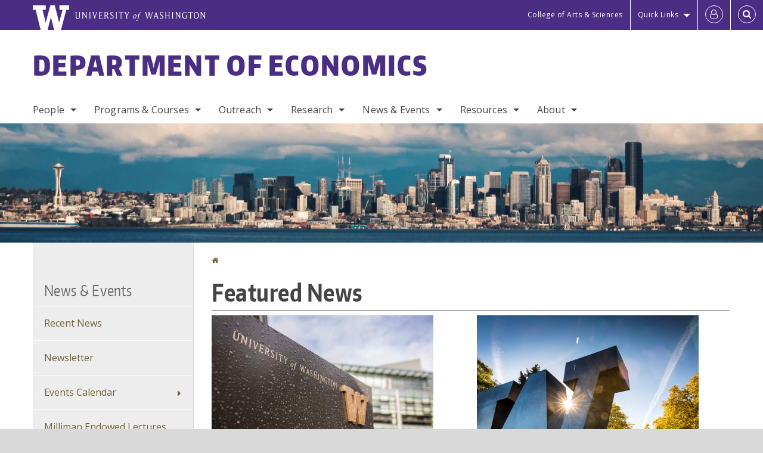

--- FILE ---
content_type: text/html; charset=UTF-8
request_url: https://econ.washington.edu/news
body_size: 51611
content:
<!DOCTYPE html>
<html lang="en" dir="ltr">
  <head>
    <meta charset="utf-8" />
<script async src="https://www.googletagmanager.com/gtag/js?id=UA-25223004-30"></script>
<script>window.dataLayer = window.dataLayer || [];function gtag(){dataLayer.push(arguments)};gtag("js", new Date());gtag("set", "developer_id.dMDhkMT", true);gtag("config", "UA-25223004-30", {"groups":"default","anonymize_ip":true,"page_placeholder":"PLACEHOLDER_page_path","allow_ad_personalization_signals":false});gtag("config", "G-TM5NMLH0E3", {"groups":"default","page_placeholder":"PLACEHOLDER_page_location","allow_ad_personalization_signals":false});gtag("config", "G-SHNBKYT066", {"groups":"default","page_placeholder":"PLACEHOLDER_page_location","allow_ad_personalization_signals":false});</script>
<link rel="canonical" href="https://econ.washington.edu/news" />
<meta name="Generator" content="Drupal 10 (https://www.drupal.org)" />
<meta name="MobileOptimized" content="width" />
<meta name="HandheldFriendly" content="true" />
<meta name="viewport" content="width=device-width, initial-scale=1.0" />
<meta content="ie=edge, chrome=1" http-equiv="x-ua-compatible" />
<meta http-equiv="ImageToolbar" content="false" />
<link rel="icon" href="/themes/custom/uwflorin_foundation/favicon.ico" type="image/vnd.microsoft.icon" />
<script>window.a2a_config=window.a2a_config||{};a2a_config.callbacks=[];a2a_config.overlays=[];a2a_config.templates={};a2a_config.no_3p = 1;</script>

    <title>Featured News | Department of Economics | University of Washington</title>
    <link rel="stylesheet" media="all" href="/sites/econ/files/css/css_-AH0GapytnamWiID40R4xZrTf8YtaIqw93ZUAduxMyE.css?delta=0&amp;language=en&amp;theme=uwflorin_foundation&amp;include=eJwti1EKxDAIBS8U4pGKWc0S1miJum1vv2Xpz2OG4SFRGOoF-EDtyzTKy8RWsxOIO6ZE4TNk6Ado5Y5SHy1-efCEhs4lj36fhm7dUgljmMJbrKHcKVbOhuB7kpfv4MPhv3UapfAPXTw1xQ" />
<link rel="stylesheet" media="all" href="/sites/econ/files/css/css_1VFV9eMKvo2dZC_Br8MIe1qyDkzw5gsSG-6Hhejh1Tc.css?delta=1&amp;language=en&amp;theme=uwflorin_foundation&amp;include=eJwti1EKxDAIBS8U4pGKWc0S1miJum1vv2Xpz2OG4SFRGOoF-EDtyzTKy8RWsxOIO6ZE4TNk6Ado5Y5SHy1-efCEhs4lj36fhm7dUgljmMJbrKHcKVbOhuB7kpfv4MPhv3UapfAPXTw1xQ" />
<link rel="stylesheet" media="print" href="/sites/econ/files/css/css_JwAL87buT3hOAtLzlpMJ6YSWm0spPDNUkosb8OsZlxU.css?delta=2&amp;language=en&amp;theme=uwflorin_foundation&amp;include=eJwti1EKxDAIBS8U4pGKWc0S1miJum1vv2Xpz2OG4SFRGOoF-EDtyzTKy8RWsxOIO6ZE4TNk6Ado5Y5SHy1-efCEhs4lj36fhm7dUgljmMJbrKHcKVbOhuB7kpfv4MPhv3UapfAPXTw1xQ" />
<link rel="stylesheet" media="all" href="/sites/econ/files/css/css_e7kjLcaBfD5NcR2EjP0CYo5NFG300ydC7QJBQ56pHlg.css?delta=3&amp;language=en&amp;theme=uwflorin_foundation&amp;include=eJwti1EKxDAIBS8U4pGKWc0S1miJum1vv2Xpz2OG4SFRGOoF-EDtyzTKy8RWsxOIO6ZE4TNk6Ado5Y5SHy1-efCEhs4lj36fhm7dUgljmMJbrKHcKVbOhuB7kpfv4MPhv3UapfAPXTw1xQ" />

    <script src="/core/assets/vendor/modernizr/modernizr.min.js?v=3.11.7"></script>
<script src="//www.trumba.com/scripts/spuds.js"></script>

    <script type="application/ld+json">
      {
        "@context" : "https://schema.org",
        "@type" : "WebSite",
        "name" : "Department of Economics",
        "url" : "https://econ.washington.edu/"
      }
    </script>
  </head>
  <body class="lang-en section-news views-page header-size-large header-align-left heading-font-encodesans body-font-opensans color-gold accent-lightgray econ hide-text-formats front-no-max-width path-news">
  <a href="#main-content" class="visually-hidden focusable skip-link">
    Skip to main content
  </a>
  
    <div class="dialog-off-canvas-main-canvas" data-off-canvas-main-canvas>
    
<div class="off-canvas-wrap" data-offcanvas>
  <div class="inner-wrap page ">
    <aside class="left-off-canvas-menu" role="complementary">
      
    </aside>

    <aside class="right-off-canvas-menu" role="complementary">
      
    </aside>

      
      <header class="l-header" role="banner" aria-label="Site header">

        <section id="uw-bar" role="complementary" aria-label="University of Washington links">
          <div class="row">
            <div class="column">
              <a href="https://www.washington.edu" class="uw-link">
              <div class="w-logo"><svg id="W_Logo" data-name="W Logo" xmlns="http://www.w3.org/2000/svg" viewBox="0 0 120.29 80.88" aria-labelledby="W_Title" role="img"><title id="W_Title">Washington</title><path d="M88.27,0V14.58H98.52L87.08,57.19,72.87,0H58.06L42.68,57.19,32.15,14.58H42.82V0H0V14.58H9.49s16.36,65.51,16.57,66.3H49L60,39.17c6.83,27.31,6.49,25.58,10.43,41.72h23c0.2-.78,17.43-66.3,17.43-66.3h9.41V0h-32Z" fill="#fff"/></svg></div>
              <div class="university-wordmark show-for-medium-up"><svg id="UW" data-name="University of Washington" xmlns="http://www.w3.org/2000/svg" viewBox="0 0 207.59 13.98" aria-labelledby="UW_Title" role="img"><title id="UW_Title">University of Washington</title><path d="M202.28,10.91V3.2l5.35,8.6h0.53V2.4L209,1.51h-2.69l0.89,0.89V8.94l-4.64-7.43h-2.13l0.87,0.89v8.52l-0.87.89h2.69Zm-8,.33c-2.06,0-2.77-2.46-2.77-4.59s0.72-4.59,2.77-4.59,2.79,2.46,2.79,4.59-0.72,4.59-2.79,4.59M190.2,6.66c0,2.62,1.48,5.37,4.12,5.37s4.13-2.76,4.13-5.37S197,1.28,194.32,1.28,190.2,4,190.2,6.66M185.55,11V2.28h2l1.1,1.1V1.51h-7.24V3.38l1.12-1.1h1.94V11l-0.8.82h2.76Zm-7.62-3.86v3.31a2.22,2.22,0,0,1-1.69.73c-2.28,0-3.44-2.3-3.44-4.52s1.45-4.52,3.44-4.52a1.57,1.57,0,0,1,1.26.49l1.13,1.12V2a4.6,4.6,0,0,0-2.39-.59,5,5,0,0,0-4.78,5.29c0,2.72,2,5.29,4.78,5.29a4.49,4.49,0,0,0,2.83-.75V7.13l0.8-.82h-2.76Zm-15.26,3.79V3.2l5.42,8.61h0.46V2.4l0.89-.89h-2.69l0.89,0.89V8.94L163,1.51h-2.13l0.87,0.89v8.52l-0.87.89h2.69Zm-7.38-9.4,0.82,0.82V11l-0.82.82h2.77L157.23,11V2.33l0.82-.82h-2.77Zm-9.14,5.13h4.33V11l-0.82.82h2.78L151.6,11V2.33l0.82-.82h-2.78l0.82,0.82V5.87h-4.33V2.33L147,1.51H144.2L145,2.33V11l-0.8.82H147L146.14,11V6.64Zm-4.64,2.3a2.28,2.28,0,0,0-1-2l-2.09-1.52a2.43,2.43,0,0,1-1.14-1.76,1.45,1.45,0,0,1,1.48-1.46,5.94,5.94,0,0,1,.66.12l0.91,1,1-1.43-2-.38a1.63,1.63,0,0,0-.49-0.05A2.59,2.59,0,0,0,136.17,4a3,3,0,0,0,1.33,2.36l2.11,1.52a1.75,1.75,0,0,1,.73,1.5,1.7,1.7,0,0,1-1.71,1.82,1.73,1.73,0,0,1-.72-0.14l-1-1.15-0.89,1.61,2,0.38a3.5,3.5,0,0,0,.61.07,3,3,0,0,0,2.86-3M130,3.8l1.41,4.26h-2.88ZM127.5,11l0.75-2.18h3.4L132.37,11l-0.8.8h2.91L133.66,11l-3.21-9.46h-0.52L126.66,11l-0.84.84h2.48Zm-10.95.8,2.36-7.45,2.29,7.45h0.52l3-9.47,0.84-.82h-2.48l0.8,0.8-2.18,7.12-2.11-7.12,0.8-.8h-2.91l0.82,0.82L118.49,3l-2,6.42-2.11-7.12,0.8-.8h-2.91l0.84,0.82L116,11.8h0.52ZM101.3,5.63L100.9,6l0,0.14h1.2c-0.19,1.31-.36,2.44-0.64,4.26-0.39,2.71-.72,3.67-1,3.9a0.53,0.53,0,0,1-.36.13,2,2,0,0,1-.64-0.22,0.34,0.34,0,0,0-.41.1,0.88,0.88,0,0,0-.25.49,0.58,0.58,0,0,0,.62.43,2.44,2.44,0,0,0,1.59-1c0.49-.61,1.16-2,1.72-5.29,0.1-.61.22-1.22,0.46-2.81L104.74,6l0.32-.38h-1.71c0.43-2.68.8-3.49,1.42-3.49a1.57,1.57,0,0,1,1.12.48,0.29,0.29,0,0,0,.41,0,0.86,0.86,0,0,0,.29-0.54,0.79,0.79,0,0,0-.87-0.61,3.22,3.22,0,0,0-2.33,1.22,6.55,6.55,0,0,0-1.15,3H101.3Zm-6.52,3.8c0-2.15,1.09-3.31,1.54-3.49a1.35,1.35,0,0,1,.48-0.12c0.72,0,1.14.55,1.14,1.67,0,1.88-1,3.59-1.57,3.8a1.43,1.43,0,0,1-.45.1c-0.81,0-1.15-.87-1.15-2m2.48-4.15a3.45,3.45,0,0,0-1.57.52,4.54,4.54,0,0,0-2.09,4,1.89,1.89,0,0,0,1.83,2.15,3.73,3.73,0,0,0,2.16-1A5.2,5.2,0,0,0,99.11,7.3a1.78,1.78,0,0,0-1.86-2m-16.8-3L83.05,7v4l-0.82.82H85L84.19,11V7l2.65-4.68,0.86-.84H85.15l0.8,0.8L83.78,6.17,81.73,2.31l0.8-.8H79.61ZM75,11V2.28h2l1.1,1.1V1.51H70.84V3.38L72,2.28h1.94V11l-0.8.82h2.76ZM65.69,1.51l0.82,0.82V11l-0.82.82h2.78L67.64,11V2.33l0.82-.82H65.69Zm-3,7.43a2.28,2.28,0,0,0-1-2L59.65,5.45a2.42,2.42,0,0,1-1.13-1.76A1.45,1.45,0,0,1,60,2.23a5.89,5.89,0,0,1,.66.12l0.91,1,1-1.43-2-.38A1.61,1.61,0,0,0,60,1.46,2.59,2.59,0,0,0,57.38,4a3,3,0,0,0,1.33,2.36l2.11,1.52a1.75,1.75,0,0,1,.73,1.5,1.7,1.7,0,0,1-1.71,1.82A1.72,1.72,0,0,1,59.13,11l-1-1.15-0.89,1.61,2,0.38a3.5,3.5,0,0,0,.61.07,3,3,0,0,0,2.86-3M49.48,2.28h1.26a2,2,0,0,1,2,2.06,1.93,1.93,0,0,1-2,1.9H49.48v-4Zm0,8.71V7H51l2.49,4.8h1.71L54.43,11l-2.3-4.22a2.7,2.7,0,0,0,1.94-2.41,3.08,3.08,0,0,0-3.33-2.84H47.54l0.8,0.82V11l-0.8.82H50.3Zm-4.62.82V9.92L43.76,11H40.63V6.71H43l0.82,0.82V5.12L43,5.94H40.63V2.28h3.12l1.1,1.1V1.51H38.7l0.8,0.82V11l-0.8.82h6.16ZM31.51,1.51H28.59l0.84,0.82,2.9,9.47h0.52l3-9.47,0.84-.82H34.19L35,2.31,32.82,9.43,30.7,2.31Zm-8,0,0.82,0.82V11l-0.82.82h2.77L25.47,11V2.33l0.82-.82H23.51Zm-9.58,9.4V3.2l5.52,8.6h0.36V2.4l0.89-.89H18L18.91,2.4V8.94L14.27,1.51H12.14L13,2.4v8.52l-0.87.89h2.69ZM2.35,9a3.07,3.07,0,0,0,3.19,3A3.21,3.21,0,0,0,8.87,9V2.4l0.87-.89H7.06L7.95,2.4V9a2.11,2.11,0,0,1-2.13,2.13A2.21,2.21,0,0,1,3.55,9V2.4l0.89-.89h-3L2.35,2.4V9Z" transform="translate(-1.46 -1.28)" fill="#fff"/></svg></div>
              </a>
            </div>
          </div>
          <div class="right-buttons">
            <a href="https://artsci.washington.edu" class="artsci-link show-for-medium-up">College of Arts &amp; Sciences</a>
                                  
        <h2 class="block-title visually-hidden" id="block-quicklinks-menu">Quick links</h2>
  <button href="#" data-dropdown="quick-links-menu-links" data-options="is_hover:true" aria-controls="quick-links-menu-links" aria-expanded="false" aria-haspopup="true" class="header-dropdown-button show-for-large-up">Quick Links</button>
        
              <ul region="quick_links" class="f-dropdown show-for-large-up" role="menu" data-dropdown-content="" aria-hidden="true" id="quick-links-menu-links">
              <li>
        <a href="/support-us" title="" tabindex="-1" data-drupal-link-system-path="node/636">Make a Gift</a>
              </li>
          <li>
        <a href="https://uw.edu/directory" title="" tabindex="-1">Directories</a>
              </li>
          <li>
        <a href="https://uw.edu/maps" title="" tabindex="-1">Maps</a>
              </li>
          <li>
        <a href="https://my.uw.edu" title="" tabindex="-1">MyUW</a>
              </li>
        </ul>
  


  
  
                                                          
        <h2 class="block-title visually-hidden" id="block-uwflorin-foundation-account-menu-menu">User account menu</h2>
      <div id="block-samlauthstatus" class="block-samlauthstatus block">
      <a href="/saml/login?destination=/news" title="UWNetID Login" class="samlauth-login-link" aria-label="Log in">
        <span class="fa fa-user-o fa-fw" aria-hidden="true" />
      </a>
    </div>
  
  
                                              <div class="header-button">
  <a href="#" aria-controls="search-field" aria-expanded="false" id="search-toggle">Search</a>
  <div id="search-field" role="search" aria-hidden="true">
    <section class="flexible-google-cse-search-form block-flexiblegooglecustomsearchblock block" data-drupal-selector="flexible-google-cse-search-form" id="block-flexiblegooglecustomsearchblock">

                  
        <h2  class="block-title visually-hidden"></h2>
      

      
                  <form region="search" action="/search/google/" method="get" id="flexible-google-cse-search-form" accept-charset="UTF-8">
  <div class="js-form-item form-item js-form-type-textfield form-item-key-word js-form-item-key-word">
      <label for="edit-key-word">Search</label>
        <input placeholder="" data-drupal-selector="edit-key-word" type="text" id="edit-key-word" name="key-word" value="" size="15" maxlength="128" class="form-text" />

        </div>
<input data-drupal-selector="edit-searchbutton" type="submit" id="edit-searchbutton" value="Search" class="button js-form-submit form-submit" />

</form>

        
        
    </section>
  </div>
</div>
  
                                  </div>
        </section>

        
                  <div class="l-header-region row small-collapse">
            <div class="large-12 columns">
                    <div>
        
              
  <h2 class="block-title visually-hidden" id="block-uwflorin-foundation-main-menu-menu">Main menu</h2>
  

        

  <div class="contain-to-grid">
    <nav class="top-bar" data-topbar data-options="mobile_show_parent_link:true" role="navigation" aria-label="Main menu">
      <ul class="title-area">
        <li class="name">
          <h1 id="site-name"><a href="/" title="Department of Economics Home">Department of Economics</a></h1>
        </li>
        <li class="toggle-topbar menu-icon">
          <a href="#"><span>Menu</span></a>
        </li>
      </ul>
      <section class="top-bar-section">
                <ul  region="header" class="menu nav-bar main-nav" id="main-menu">
                                                                        <li class="has-dropdown first">
        <a href="/people" data-drupal-link-system-path="people">People</a>
                                          <ul  region="header" class="menu nav-bar main-nav dropdown" id="main-menu">
                                                                          <li class="leaf first">
        <a href="/people/faculty" title="" data-drupal-link-system-path="people/faculty">Faculty</a>
              </li>
                                                        <li class="leaf">
        <a href="/visiting-scholars" data-drupal-link-system-path="node/732">Visitors</a>
              </li>
                                                        <li class="leaf">
        <a href="/people/staff" title="" data-drupal-link-system-path="people/staff">Staff</a>
              </li>
                                                        <li class="has-dropdown">
        <a href="/people/graduate-student" title="" data-drupal-link-system-path="people/graduate-student">Graduate Students</a>
                                          <ul  region="header" class="menu nav-bar main-nav dropdown" id="main-menu">
                                                                          <li class="leaf first">
        <a href="/people/graduate-student" title="" data-drupal-link-system-path="people/graduate-student">All Graduate Students</a>
              </li>
                                                        <li class="leaf">
        <a href="/people/graduate-student/first-year-phd-student" data-drupal-link-system-path="node/1057">First Year PhD Students</a>
              </li>
                                                                      <li class="leaf last">
        <a href="/people/graduate-student/job-market-candidate" data-drupal-link-system-path="node/1058">Job Market Candidates</a>
              </li>
      </ul>
  
              </li>
                                                                      <li class="has-dropdown last">
        <a href="/alumni" data-drupal-link-system-path="node/644">Alumni</a>
                                          <ul  region="header" class="menu nav-bar main-nav dropdown" id="main-menu">
                                                                          <li class="leaf first">
        <a href="/alumni" title="" data-drupal-link-system-path="node/644">Alumni News</a>
              </li>
                                                        <li class="leaf">
        <a href="/notable-economics-alumni" data-drupal-link-system-path="node/683">Notable Economics Alumni</a>
              </li>
                                                        <li class="leaf">
        <a href="/economics-alumni-updates" data-drupal-link-system-path="node/678">Economics Alumni Updates</a>
              </li>
                                                        <li class="leaf">
        <a href="/alumni-update" data-drupal-link-system-path="webform/alumni_update">Share Your Update</a>
              </li>
                                                                      <li class="leaf last">
        <a href="/people/alumni/visiting-committee-member" data-drupal-link-system-path="node/1061">Visiting Committee Members</a>
              </li>
      </ul>
  
              </li>
      </ul>
  
              </li>
                                                        <li class="has-dropdown">
        <a href="/programs-courses" data-drupal-link-system-path="node/634">Programs &amp; Courses</a>
                                          <ul  region="header" class="menu nav-bar main-nav dropdown" id="main-menu">
                                                                          <li class="has-dropdown first">
        <a href="/undergraduate-programs" data-drupal-link-system-path="node/638">Undergraduate</a>
                                          <ul  region="header" class="menu nav-bar main-nav dropdown" id="main-menu">
                                                                          <li class="leaf first">
        <a href="/majors-programs" data-drupal-link-system-path="node/1163">Majors &amp; Programs</a>
              </li>
                                                        <li class="leaf">
        <a href="/admissions" data-drupal-link-system-path="node/1170">Admissions</a>
              </li>
                                                        <li class="leaf">
        <a href="/information-graduating-seniors" data-drupal-link-system-path="node/709">Graduation</a>
              </li>
                                                        <li class="leaf">
        <a href="/student-activities" data-drupal-link-system-path="node/1171">Student Activities</a>
              </li>
                                                                      <li class="leaf last">
        <a href="/internships-careers" data-drupal-link-system-path="node/727">Internships &amp; Careers</a>
              </li>
      </ul>
  
              </li>
                                                        <li class="has-dropdown">
        <a href="/graduate-programs" data-drupal-link-system-path="node/639">Graduate</a>
                                          <ul  region="header" class="menu nav-bar main-nav dropdown" id="main-menu">
                                                                          <li class="leaf first">
        <a href="/phd-admissions" data-drupal-link-system-path="node/655">Ph.D. Admissions</a>
              </li>
                                                        <li class="leaf">
        <a href="/graduate-student-guide" data-drupal-link-system-path="node/1173">Graduate Student Guide</a>
              </li>
                                                        <li class="leaf">
        <a href="/academic-student-employees" data-drupal-link-system-path="node/658">Academic Student Employees</a>
              </li>
                                                        <li class="leaf">
        <a href="/graduate-student-financial-assistance" data-drupal-link-system-path="node/656">Financial Assistance</a>
              </li>
                                                                      <li class="leaf last">
        <a href="/job-placement" data-drupal-link-system-path="node/657">Job Placement</a>
              </li>
      </ul>
  
              </li>
                                                        <li class="has-dropdown">
        <a href="/course-planning" data-drupal-link-system-path="node/1161">Courses &amp; Registration</a>
                                          <ul  region="header" class="menu nav-bar main-nav dropdown" id="main-menu">
                                                                          <li class="leaf first">
        <a href="/course-planning" data-drupal-link-system-path="node/1161">Course Planning</a>
              </li>
                                                        <li class="leaf">
        <a href="/courses" title="" data-drupal-link-system-path="courses">Current &amp; Upcoming</a>
              </li>
                                                        <li class="leaf">
        <a href="/registering-courses" data-drupal-link-system-path="node/1162">Registering for Courses</a>
              </li>
                                                                      <li class="leaf last">
        <a href="/undergraduate-course-syllabi" data-drupal-link-system-path="node/697">Undergraduate Course Syllabi</a>
              </li>
      </ul>
  
              </li>
                                                        <li class="leaf">
        <a href="/policy-academic-conduct" data-drupal-link-system-path="node/694">Policy on Academic Conduct</a>
              </li>
                                                                      <li class="has-dropdown last">
        <a href="/study-abroad" data-drupal-link-system-path="node/713">Study Abroad</a>
                                          <ul  region="header" class="menu nav-bar main-nav dropdown" id="main-menu">
                                                                          <li class="leaf first">
        <a href="/study-abroad" title="" data-drupal-link-system-path="node/713">General Information</a>
              </li>
                                                                      <li class="leaf last">
        <a href="/study-abroad-program-course-equivalents" data-drupal-link-system-path="node/714">Course Equivalents</a>
              </li>
      </ul>
  
              </li>
      </ul>
  
              </li>
                                                        <li class="has-dropdown">
        <a href="/economics-outreach" title="" data-drupal-link-system-path="node/669">Outreach</a>
                                          <ul  region="header" class="menu nav-bar main-nav dropdown" id="main-menu">
                                                                          <li class="has-dropdown first">
        <a href="/undergraduate-mentorship-program" data-drupal-link-system-path="node/671">Undergraduate Mentorship Program</a>
                                          <ul  region="header" class="menu nav-bar main-nav dropdown" id="main-menu">
                                                                          <li class="leaf first">
        <a href="/mentor-resource-library" data-drupal-link-system-path="node/672">Mentor Resource Library</a>
              </li>
                                                        <li class="leaf">
        <a href="/mentors-faqs" data-drupal-link-system-path="node/673">Mentors&#039; FAQs</a>
              </li>
                                                        <li class="leaf">
        <a href="/mentorship-program-information-students" data-drupal-link-system-path="node/674">Mentorship Info for Students</a>
              </li>
                                                                      <li class="leaf last">
        <a href="/resources-mentoring-international-students" data-drupal-link-system-path="node/676">Resources for Mentoring International Students</a>
              </li>
      </ul>
  
              </li>
                                                        <li class="has-dropdown">
        <a href="/distinguished-alumni-award" title="" data-drupal-link-system-path="node/681">Awards</a>
                                          <ul  region="header" class="menu nav-bar main-nav dropdown" id="main-menu">
                                                                          <li class="leaf first">
        <a href="/distinguished-alumni-award" data-drupal-link-system-path="node/681">Distinguished Alumnus</a>
              </li>
                                                        <li class="leaf">
        <a href="/henry-t-buechel-awards" data-drupal-link-system-path="node/777">Henry T. Buechel</a>
              </li>
                                                        <li class="leaf">
        <a href="/kathy-gehrt-memorial-economics-volunteer-service-award" data-drupal-link-system-path="node/686">Kathy Gehrt Memorial</a>
              </li>
                                                        <li class="leaf">
        <a href="/undergraduate-scholarship-recipients" data-drupal-link-system-path="node/778">Undergraduate Scholarship Recipients</a>
              </li>
                                                                      <li class="leaf last">
        <a href="/graduate-student-awards" data-drupal-link-system-path="node/779">Graduate Student Awards</a>
              </li>
      </ul>
  
              </li>
                                                        <li class="leaf">
        <a href="/diversity-equity-and-inclusion" data-drupal-link-system-path="node/738">Diversity, Equity and Inclusion</a>
              </li>
                                                        <li class="leaf">
        <a href="/biennial-endowed-milliman-lecture-economics" data-drupal-link-system-path="node/748">Endowed Milliman Lecture</a>
              </li>
                                                        <li class="leaf">
        <a href="/economics-outreach" data-drupal-link-system-path="node/669">Economics Outreach</a>
              </li>
                                                        <li class="leaf">
        <a href="/public-lectures-and-lifelong-learning" data-drupal-link-system-path="node/682">Lifelong Learning</a>
              </li>
                                                        <li class="leaf">
        <a href="/uw-women-economics" data-drupal-link-system-path="node/670">UW Women in Economics</a>
              </li>
                                                                      <li class="leaf last">
        <a href="/economics-visiting-committee" data-drupal-link-system-path="node/679">Visiting Committee</a>
              </li>
      </ul>
  
              </li>
                                                        <li class="has-dropdown">
        <a href="/research" data-drupal-link-system-path="node/648">Research</a>
                                          <ul  region="header" class="menu nav-bar main-nav dropdown" id="main-menu">
                                                                          <li class="leaf first">
        <a href="/research-articles" data-drupal-link-system-path="node/753">Articles</a>
              </li>
                                                        <li class="leaf">
        <a href="/research-bookschapters" data-drupal-link-system-path="node/752">Books/Chapters</a>
              </li>
                                                                      <li class="leaf last">
        <a href="/research-phd-dissertations" data-drupal-link-system-path="node/754">Dissertations</a>
              </li>
      </ul>
  
              </li>
                                                                      <li class="has-dropdown active-trail">
        <a href="/news" title="" data-drupal-link-system-path="news" class="is-active" aria-current="page">News &amp; Events</a>
                                          <ul  region="header" class="menu nav-bar main-nav dropdown" id="main-menu">
                                                                          <li class="leaf first">
        <a href="/news/recent" title="" data-drupal-link-system-path="news/recent">Recent News</a>
              </li>
                                                        <li class="leaf">
        <a href="/newsletters" data-drupal-link-system-path="node/643">Newsletter</a>
              </li>
                                                        <li class="has-dropdown">
        <a href="/calendar" title="" data-drupal-link-system-path="calendar">Events Calendar</a>
                                          <ul  region="header" class="menu nav-bar main-nav dropdown" id="main-menu">
                                                                          <li class="leaf first">
        <a href="/brownbag-seminars" data-drupal-link-system-path="node/724">Brownbag Seminars</a>
              </li>
                                                        <li class="leaf">
        <a href="/econometrics-seminar-series" data-drupal-link-system-path="node/721">Econometrics Seminars</a>
              </li>
                                                        <li class="leaf">
        <a href="/economics-major-info-session" data-drupal-link-system-path="node/740">Economics Major Info Sessions</a>
              </li>
                                                        <li class="leaf">
        <a href="/international-economics-and-macroeconomics-seminar-series" data-drupal-link-system-path="node/720">International and Macroeconomics Seminars</a>
              </li>
                                                        <li class="leaf">
        <a href="/joint-seminar-development-economics-series" data-drupal-link-system-path="node/722">Joint Seminar in Development Economics</a>
              </li>
                                                                      <li class="leaf last">
        <a href="/microeconomics-seminar-series" data-drupal-link-system-path="node/723">Microeconomics Seminars</a>
              </li>
      </ul>
  
              </li>
                                                        <li class="leaf">
        <a href="/biennial-endowed-milliman-lecture-economics" title="" data-drupal-link-system-path="node/748">Milliman Endowed Lectures</a>
              </li>
                                                                      <li class="leaf last">
        <a href="/seminar-series" data-drupal-link-system-path="node/687">Seminar Series</a>
              </li>
      </ul>
  
              </li>
                                                        <li class="has-dropdown">
        <a href="/resources" data-drupal-link-system-path="node/635">Resources</a>
                                          <ul  region="header" class="menu nav-bar main-nav dropdown" id="main-menu">
                                                                          <li class="leaf first">
        <a href="/resources-students" data-drupal-link-system-path="node/705">Undergraduate Advising</a>
              </li>
                                                        <li class="has-dropdown">
        <a href="/internships-careers" title="" data-drupal-link-system-path="node/727">Internships &amp; Careers</a>
                                          <ul  region="header" class="menu nav-bar main-nav dropdown" id="main-menu">
                                                                          <li class="leaf first">
        <a href="/job-placement" title="" data-drupal-link-system-path="node/657">Grad Program Job Placement</a>
              </li>
                                                        <li class="leaf">
        <a href="/internships" data-drupal-link-system-path="node/706">Undergrad Internships</a>
              </li>
                                                        <li class="leaf">
        <a href="/career-planning" data-drupal-link-system-path="node/641">Undergrad Career Planning</a>
              </li>
                                                                      <li class="leaf last">
        <a href="/curricular-practical-training-cpt-department-economics-international-students" data-drupal-link-system-path="node/766">Curricular Practical Training for International Students</a>
              </li>
      </ul>
  
              </li>
                                                        <li class="has-dropdown">
        <a href="/research-and-computing-resources" data-drupal-link-system-path="node/718">Research &amp; Computing</a>
                                          <ul  region="header" class="menu nav-bar main-nav dropdown" id="main-menu">
                                                                                        <li class="leaf first last">
        <a href="/terminal-server-information" data-drupal-link-system-path="node/719">Terminal Server Information</a>
              </li>
      </ul>
  
              </li>
                                                        <li class="leaf">
        <a href="/scholarships-and-financial-support" data-drupal-link-system-path="node/640">Scholarships &amp; Financial Support</a>
              </li>
                                                                      <li class="leaf last">
        <a href="https://uwnetid.sharepoint.com/:f:/r/sites/Econshare/Shared%20Documents/Faculty%20Intranet?csf=1&amp;web=1&amp;e=KQfbpo">Intranet</a>
              </li>
      </ul>
  
              </li>
                                                                      <li class="has-dropdown last">
        <a href="/about" data-drupal-link-system-path="node/633">About</a>
                                          <ul  region="header" class="menu nav-bar main-nav dropdown" id="main-menu">
                                                                          <li class="leaf first">
        <a href="/about" title="" data-drupal-link-system-path="node/633">Overview</a>
              </li>
                                                        <li class="leaf">
        <a href="/history" data-drupal-link-system-path="node/646">History</a>
              </li>
                                                        <li class="leaf">
        <a href="/health-and-safety-information" data-drupal-link-system-path="node/649">Health &amp; Safety</a>
              </li>
                                                        <li class="leaf">
        <a href="/stay-connected" data-drupal-link-system-path="node/637">Stay Connected</a>
              </li>
                                                        <li class="has-dropdown">
        <a href="/support-us" data-drupal-link-system-path="node/636">Support Us</a>
                                          <ul  region="header" class="menu nav-bar main-nav dropdown" id="main-menu">
                                                                          <li class="leaf first">
        <a href="/giving-faqs" data-drupal-link-system-path="node/651">Giving FAQs</a>
              </li>
                                                        <li class="leaf">
        <a href="/support-our-faculty" data-drupal-link-system-path="node/650">Support Our Faculty</a>
              </li>
                                                                      <li class="leaf last">
        <a href="/support-our-students" data-drupal-link-system-path="node/652">Support Our Students</a>
              </li>
      </ul>
  
              </li>
                                                                      <li class="leaf last">
        <a href="/contact" data-drupal-link-system-path="node/647">Contact Us</a>
              </li>
      </ul>
  
              </li>
      </ul>
  
                  
              <ul id="secondary-menu" class="f-dropdown hide-for-large-up" role="menu" data-dropdown-content="" aria-hidden="true">
              <li>
        <a href="/support-us" title="" tabindex="-1" data-drupal-link-system-path="node/636">Make a Gift</a>
              </li>
          <li>
        <a href="https://uw.edu/directory" title="" tabindex="-1">Directories</a>
              </li>
          <li>
        <a href="https://uw.edu/maps" title="" tabindex="-1">Maps</a>
              </li>
          <li>
        <a href="https://my.uw.edu" title="" tabindex="-1">MyUW</a>
              </li>
        </ul>
  


                      </section>
    </nav>
  </div>


  
  
      </div>
  
            </div>
          </div>
        
        <!-- Configurable background image for banner -->
                  <div class="banner-image" style="background-image: url('/sites/econ/files/internal_page_banner.jpg')"></div>
        
      </header>

      <div class="row">
                              </div>

      
      
      <main id="main" class="row l-main" role="main">
        <div class="large-9 large-push-3 main columns">
                    <a id="main-content"></a>
                    <section>
                                <div>
        <div data-drupal-messages-fallback class="hidden"></div>
<section id="block-uwflorin-foundation-breadcrumbs" class="block-uwflorin-foundation-breadcrumbs block">
  
  
    

  
            <nav role="navigation" aria-labelledby="system-breadcrumb">
    <h2 id="system-breadcrumb" class="visually-hidden">You are here</h2>
    <ul class="breadcrumbs">
          <li>
                  <a href="/">Home</a>
              </li>
        </ul>
  </nav>

    
    
  </section>
<section id="block-uwflorin-foundation-page-title" class="block-uwflorin-foundation-page-title block">
  
  
    

  
          
  <h1>Featured News</h1>


    
    
  </section>
<section id="block-uwflorin-foundation-content" class="block-uwflorin-foundation-content block">
  
  
    

  
          <div class="views-element-container"><div class="clearfix view-display-id-page_featured view-id-news js-view-dom-id-e2ede6d46d565d25d5ee9c69222410092511c2deb2873d961b2f0dea635c6779">
  
  
  

  
  
  

  <div>
  
  <ul class="small-block-grid-1 medium-block-grid-2">

          <li><div class="views-field views-field-field-images"><div class="field-content"><a href="https://econ.washington.edu/news/2025/10/03/announcing-2025-milliman-lecture"><article>
  
      <div class="field-wrapper field field-media--field-media-image field-name-field-media-image field-type-image field-label-hidden">
    <div class="field-items">
          <div class="field-item">  <img loading="lazy" src="/sites/econ/files/styles/rectangle/public/images/Milliman%20Lecture%20Photo.jpg?itok=yMncX0Pl" width="372" height="260" alt="Milliman Lecture Photo" />


</div>
      </div>
</div>

  </article>
</a></div></div><div class="views-field views-field-field-formatted-title"><div class="field-content heading4"><a href="https://econ.washington.edu/news/2025/10/03/announcing-2025-milliman-lecture">Announcing the 2025 Milliman Lecture</a></div></div><div class="views-field views-field-created"><span class="field-content posted"><time datetime="2025-10-03T08:20:30-07:00">October 3, 2025</time>
</span></div></li>
          <li><div class="views-field views-field-field-images"><div class="field-content"><a href="https://econ.washington.edu/news/2025/09/03/professor-melissa-knoxs-research-featured-local-media"><article>
  
      <div class="field-wrapper field field-media--field-media-image field-name-field-media-image field-type-image field-label-hidden">
    <div class="field-items">
          <div class="field-item">  <img loading="lazy" src="/sites/econ/files/styles/rectangle/public/images/20181007_October%20Campus_0672.jpg?itok=YtYBJnZw" width="372" height="260" alt="Photo of UW &quot;W&quot; on Campus" title="UW" />


</div>
      </div>
</div>

  </article>
</a></div></div><div class="views-field views-field-field-formatted-title"><div class="field-content heading4"><a href="https://econ.washington.edu/news/2025/09/03/professor-melissa-knoxs-research-featured-local-media">Professor Melissa Knox's Research Featured in Local Media</a></div></div><div class="views-field views-field-created"><span class="field-content posted"><time datetime="2025-09-03T10:30:50-07:00">September 3, 2025</time>
</span></div></li>
          <li><div class="views-field views-field-field-images"><div class="field-content"><a href="https://econ.washington.edu/news/2025/09/03/8th-annual-pacific-northwest-labor-day-workshop-september-19-2025"><article>
  
      <div class="field-wrapper field field-media--field-media-image field-name-field-media-image field-type-image field-label-hidden">
    <div class="field-items">
          <div class="field-item">  <img loading="lazy" src="/sites/econ/files/styles/rectangle/public/images/20220914_september%20campus_26.jpg?itok=WjWW3SH1" width="372" height="260" alt="Photo of a purple foliage with a bumble bee on campus" title="UW Campus" />


</div>
      </div>
</div>

  </article>
</a></div></div><div class="views-field views-field-field-formatted-title"><div class="field-content heading4"><a href="https://econ.washington.edu/news/2025/09/03/8th-annual-pacific-northwest-labor-day-workshop-september-19-2025">8th Annual Pacific Northwest Labor Day Workshop – September 19, 2025</a></div></div><div class="views-field views-field-created"><span class="field-content posted"><time datetime="2025-09-03T10:22:52-07:00">September 3, 2025</time>
</span></div></li>
          <li><div class="views-field views-field-field-images"><div class="field-content"><a href="https://econ.washington.edu/news/2025/06/24/celebrating-department-economics-class-2025"><article>
  
      <div class="field-wrapper field field-media--field-media-image field-name-field-media-image field-type-image field-label-hidden">
    <div class="field-items">
          <div class="field-item">  <img loading="lazy" src="/sites/econ/files/styles/rectangle/public/images/UW-Economics-Graduation_061025_003.jpg?itok=xSo0405e" width="372" height="260" alt="PhD Graduates at the 2025 Economics Graduation Celebration" />


</div>
      </div>
</div>

  </article>
</a></div></div><div class="views-field views-field-field-formatted-title"><div class="field-content heading4"><a href="https://econ.washington.edu/news/2025/06/24/celebrating-department-economics-class-2025">Celebrating the Department of Economics Class of 2025!</a></div></div><div class="views-field views-field-created"><span class="field-content posted"><time datetime="2025-06-24T13:20:46-07:00">June 24, 2025</time>
</span></div></li>
    
  </ul>

</div>

    

  
  

      <footer>
      <p><a href="/news/recent" class="button small secondary">View all news</a></p>
    </footer>
  
  
</div>
</div>

    
    
  </section>
<section id="block-calendar-news-events" class="block-calendar-news-events block">
  
  
    

  
          
<div role="region">
	<script type="text/javascript">$Trumba.addSpud({webName: "sea_econ", spudType: "upcoming", spudConfig: "", teaserBase: "https://econ.washington.edu/calendar", detailBase: "https://econ.washington.edu/calendar", url:{headinglevel: 3}});</script>
</div>

    
    
  </section>

      </div>
  
                      </section>
        </div>
                  <aside role="complementary" aria-label="Sidebar 1" id="sidebar-first" class="large-3 large-pull-9 sidebar-first columns sidebar ">
                  <div>
        <nav role="navigation" aria-labelledby="block-submenu-menu" id="block-submenu" class="block-submenu block menu-block">
      
  <h2 class="block-title" id="block-submenu-menu"><a href="/news" title="" class="menu-item--active-trail is-active" data-drupal-link-system-path="news" aria-current="page">News &amp; Events</a></h2>
  

        

          <ul  region="sidebar_first" class="menu nav-bar main-nav" id="main-menu">
                                                                                <li class="first">
        <a href="/news/recent" title="" data-drupal-link-system-path="news/recent">Recent News</a>
              </li>
                                                                <li>
        <a href="/newsletters" data-drupal-link-system-path="node/643">Newsletter</a>
              </li>
                                                                                  <li class="collapsed">
        <a href="/calendar" title="" data-drupal-link-system-path="calendar">Events Calendar</a>
              </li>
                                                                <li>
        <a href="/biennial-endowed-milliman-lecture-economics" title="" data-drupal-link-system-path="node/748">Milliman Endowed Lectures</a>
              </li>
                                                                              <li class="last">
        <a href="/seminar-series" data-drupal-link-system-path="node/687">Seminar Series</a>
              </li>
      </ul>
  


  </nav>

      </div>
  
          </aside>
                      </main>

      <section id="footer-top" class="l-footer-top" role="complementary" aria-label="Social media links">
        <a href="/support-us" class="button support-button" id="giving-link-footer"><span class='fa fa-heart-o fa-2x'>&nbsp;</span> Support Economics</a>
        <div class="row">
          <div class="columns large-8 xlarge-9 small-centered large-uncentered">
            <ul class="stay-connected links inline"><li><a href="https://www.facebook.com/uwecon"><span class="fa-container"><span class="fa fa-facebook fa-2x">&nbsp;</span></span><span class="hidden-for-small-only">Facebook</span></a></li><li><a href="https://twitter.com/UWecon"><span class="fa-container"><span class="fa fa-twitter fa-2x">&nbsp;</span></span><span class="hidden-for-small-only">Twitter</span></a></li><li><a href="https://www.linkedin.com/groups?home=&amp;amp%3Bgid=4410788&amp;amp%3Btrk=anet_ug_hm"><span class="fa-container"><span class="fa fa-linkedin fa-2x">&nbsp;</span></span><span class="hidden-for-small-only">LinkedIn</span></a></li><li><a href="https://www.instagram.com/uwecon"><span class="fa-container"><span class="fa fa-instagram fa-2x">&nbsp;</span></span><span class="hidden-for-small-only">Instagram</span></a></li><li><a href="/mailing-list"><span class="fa-container"><span class="fa fa-envelope-o fa-2x">&nbsp;</span></span><span class="hidden-for-small-only">Newsletter</span></a></li></ul>
          </div>
        </div>
      </section>

      <footer id="footer" class="l-footer" role="contentinfo" aria-label="Contact and copyright">
        <div class="row">
            <div class="footer columns">
              <div class="row">
                <div class="medium-4 large-3 columns"><p>Department of Economics<br />
University of Washington<br />
305 Savery Hall, Box 353330<br />
Seattle, WA 98195</p></div>
<div class="medium-4 large-3 columns"><p>Phone: (206) 543-5955<br />
Fax: (206) 685-7477<br />
<a href="mailto:econdept@uw.edu">econdept@uw.edu</a></p></div>
<div class="medium-4 large-3 columns"><p><a href="http://www.washington.edu/online/privacy">Privacy</a><br />
<a href="http://www.washington.edu/online/terms">Terms</a><br />
<a href="/sitemap">Site Map</a><br />
<a href="/alumni-update">Alumni Update</a><br />
<a href="/contact">Contact Us</a></p></div>
<div class="medium-4 large-3 columns end hide-for-print"></div>

              </div>
            </div>
          
                    <div class="copyright columns">
            &copy; 2025 <a href="http://uw.edu">University of Washington</a>. All rights reserved.
          </div>
        </div>
      </footer>
   
    <a class="exit-off-canvas"></a>

  </div>
</div>

  </div>

  
  <script type="application/json" data-drupal-selector="drupal-settings-json">{"path":{"baseUrl":"\/","pathPrefix":"","currentPath":"news","currentPathIsAdmin":false,"isFront":false,"currentLanguage":"en"},"pluralDelimiter":"\u0003","suppressDeprecationErrors":true,"colorbox":{"opacity":"0.85","current":"{current} of {total}","previous":"\u00ab Prev","next":"Next \u00bb","close":"Close","maxWidth":"98%","maxHeight":"98%","fixed":true,"mobiledetect":true,"mobiledevicewidth":"480px"},"google_analytics":{"account":"UA-25223004-30","trackOutbound":true,"trackMailto":true,"trackTel":true,"trackDownload":true,"trackDownloadExtensions":"7z|aac|arc|arj|asf|asx|avi|bin|csv|doc(x|m)?|dot(x|m)?|exe|flv|gif|gz|gzip|hqx|jar|jpe?g|js|mp(2|3|4|e?g)|mov(ie)?|msi|msp|pdf|phps|png|ppt(x|m)?|pot(x|m)?|pps(x|m)?|ppam|sld(x|m)?|thmx|qtm?|ra(m|r)?|sea|sit|tar|tgz|torrent|txt|wav|wma|wmv|wpd|xls(x|m|b)?|xlt(x|m)|xlam|xml|z|zip","trackColorbox":true},"data":{"extlink":{"extTarget":false,"extTargetAppendNewWindowLabel":"(opens in a new window)","extTargetNoOverride":false,"extNofollow":false,"extTitleNoOverride":false,"extNoreferrer":true,"extFollowNoOverride":false,"extClass":"ext","extLabel":"","extImgClass":false,"extSubdomains":true,"extExclude":"","extInclude":"","extCssExclude":"#block-addtoanybuttons, .english .llc-icons, .upcoming-prods","extCssInclude":"","extCssExplicit":".main, #block-uw-castrum-dwf-content","extAlert":false,"extAlertText":"This link will take you to an external web site. We are not responsible for their content.","extHideIcons":true,"mailtoClass":"0","telClass":"0","mailtoLabel":"","telLabel":"","extUseFontAwesome":true,"extIconPlacement":"append","extPreventOrphan":false,"extFaLinkClasses":"fa fa-external-link","extFaMailtoClasses":"fa fa-envelope-o","extAdditionalLinkClasses":"","extAdditionalMailtoClasses":"","extAdditionalTelClasses":"","extFaTelClasses":"fa fa-phone","whitelistedDomains":[],"extExcludeNoreferrer":""}},"ajaxTrustedUrl":{"\/search\/google\/":true},"user":{"uid":0,"permissionsHash":"826f74ec660b378dcef20e05a4857e53a916a2e469e48048fca3e7c157582a0d"}}</script>
<script src="/core/assets/vendor/jquery/jquery.min.js?v=3.7.1"></script>
<script src="/core/assets/vendor/once/once.min.js?v=1.0.1"></script>
<script src="/core/misc/drupalSettingsLoader.js?v=10.4.8"></script>
<script src="/core/misc/drupal.js?v=10.4.8"></script>
<script src="/core/misc/drupal.init.js?v=10.4.8"></script>
<script src="/modules/contrib/jquery_ui/assets/vendor/jquery.ui/ui/version-min.js?v=1.13.2"></script>
<script src="/modules/contrib/jquery_ui/assets/vendor/jquery.ui/ui/data-min.js?v=1.13.2"></script>
<script src="/modules/contrib/jquery_ui/assets/vendor/jquery.ui/ui/disable-selection-min.js?v=1.13.2"></script>
<script src="/modules/contrib/jquery_ui/assets/vendor/jquery.ui/ui/focusable-min.js?v=1.13.2"></script>
<script src="/modules/contrib/jquery_ui/assets/vendor/jquery.ui/ui/form-min.js?v=1.13.2"></script>
<script src="/modules/contrib/jquery_ui/assets/vendor/jquery.ui/ui/ie-min.js?v=1.13.2"></script>
<script src="/modules/contrib/jquery_ui/assets/vendor/jquery.ui/ui/keycode-min.js?v=1.13.2"></script>
<script src="/modules/contrib/jquery_ui/assets/vendor/jquery.ui/ui/labels-min.js?v=1.13.2"></script>
<script src="/modules/contrib/jquery_ui/assets/vendor/jquery.ui/ui/plugin-min.js?v=1.13.2"></script>
<script src="/modules/contrib/jquery_ui/assets/vendor/jquery.ui/ui/safe-active-element-min.js?v=1.13.2"></script>
<script src="/modules/contrib/jquery_ui/assets/vendor/jquery.ui/ui/safe-blur-min.js?v=1.13.2"></script>
<script src="/modules/contrib/jquery_ui/assets/vendor/jquery.ui/ui/scroll-parent-min.js?v=1.13.2"></script>
<script src="/modules/contrib/jquery_ui/assets/vendor/jquery.ui/ui/tabbable-min.js?v=1.13.2"></script>
<script src="/modules/contrib/jquery_ui/assets/vendor/jquery.ui/ui/unique-id-min.js?v=1.13.2"></script>
<script src="/modules/contrib/jquery_ui/assets/vendor/jquery.ui/ui/widget-min.js?v=1.13.2"></script>
<script src="/modules/contrib/jquery_ui/assets/vendor/jquery.ui/ui/widgets/accordion-min.js?v=1.13.2"></script>
<script src="/modules/contrib/blazy/js/dblazy.min.js?t5ckv4"></script>
<script src="/modules/contrib/blazy/js/plugin/blazy.once.min.js?t5ckv4"></script>
<script src="/modules/contrib/blazy/js/plugin/blazy.sanitizer.min.js?t5ckv4"></script>
<script src="/modules/contrib/blazy/js/plugin/blazy.dom.min.js?t5ckv4"></script>
<script src="https://static.addtoany.com/menu/page.js" defer></script>
<script src="/modules/contrib/addtoany/js/addtoany.js?v=10.4.8"></script>
<script src="/modules/contrib/colorbox/js/colorbox.js?v=10.4.8"></script>
<script src="/modules/contrib/colorbox/styles/default/colorbox_style.js?v=10.4.8"></script>
<script src="/libraries/colorbox/jquery.colorbox-min.js?v=10.4.8"></script>
<script src="/modules/custom/dwf_utils/js/open_colorbox.js?t5ckv4"></script>
<script src="/modules/contrib/extlink/js/extlink.js?v=10.4.8"></script>
<script src="/modules/contrib/google_analytics/js/google_analytics.js?v=10.4.8"></script>
<script src="/themes/contrib/zurb_foundation/js/foundation.min.js?v=10.4.8"></script>
<script src="/themes/custom/uwflorin_foundation/js/app.min.js?t5ckv4"></script>
<script src="//www.washington.edu/static/alert.js"></script>
<script src="/themes/contrib/zurb_foundation/js/top_bar_active.js?v=10.4.8"></script>

  </body>
</html>


--- FILE ---
content_type: text/css
request_url: https://econ.washington.edu/sites/econ/files/css/css_JwAL87buT3hOAtLzlpMJ6YSWm0spPDNUkosb8OsZlxU.css?delta=2&language=en&theme=uwflorin_foundation&include=eJwti1EKxDAIBS8U4pGKWc0S1miJum1vv2Xpz2OG4SFRGOoF-EDtyzTKy8RWsxOIO6ZE4TNk6Ado5Y5SHy1-efCEhs4lj36fhm7dUgljmMJbrKHcKVbOhuB7kpfv4MPhv3UapfAPXTw1xQ
body_size: 193
content:
/* @license GPL-2.0-or-later https://www.drupal.org/licensing/faq */
body{background-color:white !important;padding:1rem;font-size:14px;}body.toolbar{padding-top:0 !important;}a{color:black;text-decoration:underline;}a[href]:after{content:'';}.main p,.main ul,.main ol{font-size:14px;}.main h1,.main h2,.main h3,.main h4,.main h5,.main h6,.main [class^='heading']{page-break-after:avoid;page-break-inside:avoid;}button,.button{font-size:10px;padding:.5rem 1rem;}#uw-bar .right-buttons,#toolbar,.top-bar .menu-icon,.banner-image,.view-filters,.block-addtoany,.block-print,.sidebar,.l-footer-top,.campaign-tagline{display:none;}.w-logo svg path,.university-wordmark svg path{fill:black;}div.messages,.alert-box{font-size:14px !important;}div.messages a,.alert-box a{color:black !important;}[class^='default-image-']{background-color:#d9d9d9 !important;}table th{background-color:#757576 !important;}div[class^='print-']{padding:0 1rem;color:black;}div[class^='print-'] a{color:black;text-decoration:underline;}div[class^='print-'] a[href]:after{content:'';}div[class^='print-'] .hide-for-print{display:none;}.print-logo{padding-top:1rem;}.print-breadcrumb{font-size:12px;}.print-content p,.print-content ul,.print-content ol{font-size:14px;}.print-content h1,.print-content h2,.print-content h3,.print-content h4,.print-content h5,.print-content h6,.print-content [class^='heading']{page-break-after:avoid;page-break-inside:avoid;}.view-mode-print .field-name-field-profile-photo{float:right;margin:0 0 1rem 1rem;}


--- FILE ---
content_type: application/javascript
request_url: https://econ.washington.edu/themes/contrib/zurb_foundation/js/top_bar_active.js?v=10.4.8
body_size: -169
content:
/**
 * @file
 * Adds the active class to active links, for proper top bar rendering.
 *
 */
(function ($, Drupal, once) {

  /**
   * Adds the "active" class to top bar <li> elements with active child links.
   */
  Drupal.behaviors.foundationTopBarActive = {
    attach: function (context, settings) {
      var $active_links = $(context).find('.top-bar .menu-item > a.is-active');
      if ($active_links.length) {
        $(once('foundationTopBarActive', $active_links)).each(function() {
          $(this).parent().addClass('active');
        });
      }
    }
  };

})(jQuery, Drupal, once);


--- FILE ---
content_type: application/javascript
request_url: https://www.washington.edu/static/UW-Alert-Banner/alert/?c=displayAlert&test=false
body_size: 37
content:
displayAlert({"found":0,"posts":[],"cache_state":"stale","cache_age":"0 minute(s), 5 second(s) old"})

--- FILE ---
content_type: text/javascript
request_url: https://www.trumba.com/s.aspx?headinglevel=3&calendar=sea_econ&widget=upcoming&spudformat=xhr
body_size: 6487
content:

<!DOCTYPE html PUBLIC "-//W3C//DTD XHTML 1.0 Transitional//EN" "http://www.w3.org/TR/xhtml1/DTD/xhtml1-transitional.dtd">
<html xmlns="http://www.w3.org/1999/xhtml" lang="en">
<head><title>
	Calendar
</title><meta http-equiv="Content-Type" content="text/html; charset=utf-8" /><link id="linkShortcutIcon" rel="shortcut icon" href="https://www.trumba.com/favicon.ico" /><link id="linkIcon" rel="icon" type="image/png" href="https://www.trumba.com/favicon.png" /><script id="baseUrl" type="text/javascript">
	var trumba_baseUrl = '/calendars/sea_econ?calendar=sea_econ';
</script>
<script type="text/javascript">var rssLinks=[];function addRSSLinks(){for(var i=0;i<rssLinks.length;i++)controller.addHead(rssLinks[i].tag,rssLinks[i].attrs);}</script>
<script language="javascript" type="text/javascript" src="https://www.trumba.com/hashDAA8DD1A47A6BF37FD09BAE7F1D270F2/scripts/core.js"></script>
<style type="text/css">html{font-size:;}body{margin:0;padding:0;font-family:'Open Sans', Helvetica, Arial, sans-serif;background-color:transparent;color:#444444;}form{margin:0;}img{border:0;}p{margin:1em 0;}a{text-decoration:none;font-weight:normal;white-space:normal;color:#85754D;}a:hover,a:focus{text-decoration:underline;color:#B7A57A;}a:not([href]),a:hover:not([href]),a:focus:not([href]){text-decoration:inherit!important;color:inherit!important;}strong> a{font-weight:bold;}h1,h2,h3,h4,h5,h6{margin:0;padding:0;font-weight:bold;}tr{vertical-align:top;}td{padding:0;}dl{margin:1em 0;}dd{margin:0;padding:0;}.txNoSpace{margin:0;padding:0;}.txNoTop{margin-top:0;}.txNoBottom{margin-bottom:0;}.txVMid{vertical-align:middle;}.txVMid+label{vertical-align:middle;}input.chkinline{margin:0;padding:0;height:15px;}*{line-height:21px;}.txUY{border-width:0 0 1px 0;border-style:dashed;border-color:#000;}a.txUY,.txUY a{text-decoration:none!important;}a.txUY:hover,a.txUY:focus,.txUY a:hover,.txUY a:focus{border-bottom-style:solid;}a.hidelink{position:absolute;left:-10000px;top:auto;width:1px;height:1px;overflow:hidden;}input[type="checkbox"]{accent-color:;}</style><style type="text/css"> body{background-color:transparent;}* html div.twUpcomingWrap{height:1%;}div.twUpcomingWrap{margin:0;padding:0;background-color:#ededed;visibility:hidden;}div.twUpcomingHead{display:;background-color:#757576;padding:0.875rem 2rem 0.875rem 2rem;font-family:'Encode Sans Compressed Regular', 'Open Sans', Arial, sans-serif;font-size:1.5625rem;color:#fff;font-weight:normal;border-style:solid;border-width:0 0 0 0;border-color:transparent;-webkit-border-radius:0px 0px 0 0;border-radius:0px 0px 0 0;}div.twUpcomingHead a{font-family:'Encode Sans Compressed Regular', 'Open Sans', Arial, sans-serif;font-size:1.5625rem;color:#fff;font-weight:normal;}div.twUpcomingHead a:hover,div.twUpcomingHead a:focus{color:#fff;}div.twUpcomingItems{border-style:solid;border-width:0 0 0 0;border-color:#ffffff;}div.twUpcomingItem{padding:0.875rem 2rem 0.875rem 2rem;}div.twDescription a{font-family:'Encode Sans Compressed Semibold', 'Open Sans', Arial, sans-serif;font-size:1.25rem;font-weight:normal;text-transform:none;text-decoration:none;color:#85754D;}div.twDescription a:hover,div.twDescription a:focus{color:#B7A57A;text-decoration:underline;}div.twDescription a.link{padding-right:8px;}div.twUpcomingDate{font-family:'Encode Sans Normal', 'Open Sans', Arial, sans-serif;font-size:1rem;color:#757576;font-weight:normal;}div.twUpcomingLocation{font-family:'Encode Sans Normal', 'Open Sans', Arial, sans-serif;font-size:0pt;color:#444444;font-weight:normal;}div.twUpcomingLocation a{color:#85754D;font-weight:normal;}div.twUpcomingLocation a:hover,div.twUpcomingLocation a:focus{color:#B7A57A;}div.twUpcomingFoot{display:;padding:1rem 2rem 1rem 2rem;font-family:'Open Sans', Arial, Helvetica, sans-serif;font-size:1rem;background-color:#ededed;color:#757576;font-weight:normal;border-style:solid;border-width:0 0 0 0;border-color:#ffffff;-webkit-border-radius:0 0 0px 0px;border-radius:0 0 0px 0px;}div.twUpcomingFoot a{font-family:'Open Sans', Arial, Helvetica, sans-serif;font-size:1rem;color:#85754D;font-weight:normal;text-decoration:none;}div.twUpcomingFoot a:hover,div.twUpcomingFoot a:focus{color:#B7A57A;text-decoration:underline;}.clear{clear:both;}.upcomingEventRow{display:block;width:100%;padding-bottom:5px;overflow:hidden;}.upcomingEventDateIcon,.upcomingEventDetail{display:block;}.twUpcomingItem{display:block;}.rsvpimg{vertical-align:top;padding:0.2rem 2px 1px 8px;}.rsvpBtn{margin:0.2rem 2px 1px 0;}.twNoEvents{font-family:'Open Sans', Helvetica, Arial, sans-serif;font-size:9pt;font-weight:normal;color:#444444;}</style><script language="javascript" type="text/javascript">var Atmc2Url = 'https://eventactions.com/eventactions/sea_econ#'; var Atmc2RsvpUrl = 'https://eventactions.com/eareg.aspx?ea=Rsvp'</script>
<style type="text/css"> .upcomingEventDateIcon{float:left;display:block;}.dateIconOuterWrapper{display:inline-block;padding:14px 16px 5px 32px;width:40px;height:auto;}.dateIconWrapper.f{display:block;overflow:hidden;text-transform:uppercase;background-color:#ededed;border:0px solid transparent;font-family:'Encode Sans Normal', 'Open Sans', Arial, sans-serif;color:#757576;font-weight:normal;height:auto;width:40px;;-webkit-border-radius:0px;border-radius:0px;-webkit-box-shadow:0 0 0 0 rgba(#e8e3d3,0);box-shadow:0 0 0 0 rgba(#e8e3d3,0);}.dateIconWrapper.f .monthName{display:block;overflow:hidden;text-align:center;text-transform:uppercase;background-color:#ededed;font-size:16px;text-align:center;font-family:'Encode Sans Normal', 'Open Sans', Arial, sans-serif;color:#757576;font-weight:normal;padding:0px 0px 2px 0px;}.dateIconWrapper.f .date{display:block;text-align:center;text-transform:uppercase;font-size:26px;line-height:26px;font-family:'Encode Sans Normal', 'Open Sans', Arial, sans-serif;color:#757576;font-weight:bold;padding:1px 0px 2px 0px;}.dateIconWrapper.f .dayOfWeek{display:block;text-align:center;text-transform:uppercase;background-color:#ededed;font-size:10px;line-height:10px;font-family:'Encode Sans Normal', 'Open Sans', Arial, sans-serif;color:#757576;font-weight:normal;padding:0px 0px 2px 0px;}</style><style type="text/css">.rsvpBtn{background-color:#85754D;border:1px solid #85754D;border-color:#85754D;border-radius:3px;padding:0px 6px 0px 6px;white-space:nowrap;display:inline-block;}.rsvpBtn:hover{background-color:#B7A57A;border-color:#B7A57A;text-decoration:none;}.rsvpBtn:focus{outline:2px solid black;outline-offset:1px;}.rsvpBtn.noclick{background-color:#cccccc;border:1px solid #999999;cursor:default;}form .rsvpBtn,.trumba .rsvpBtn{color:#ffffff!important;font-size:7pt!important;font-weight:600!important;}.trumba .rsvpBtn:hover,.trumba .rsvpBtn:focus,form .rsvpBtn:hover,form .rsvpBtn:focus{color:#ffffff!important;}.trumba .rsvpBtn.noclick,form .rsvpBtn.noclick{color:#666666!important;}.twRyoEventRow .email a.rsvpBtn{color:#ffffff;font-size:7pt;font-weight:600;}.twRyoEventRow .email a.rsvpBtn:hover,.twRyoEventRow .email a.rsvpBtn:focus{color:#ffffff;}.twRyoEventRow .email a.rsvpBtn.noclick{color:#666666;}</style>
<script type="text/javascript">
var cur=typeof(onload)!="undefined"?onload:null;
onload=function(){if(window.opener!=null)window.focus();if(cur!=null)cur();}
</script>
<link href='https://econ.washington.edu/themes/custom/uwflorin_foundation/css/theme/trumba_fonts.css' rel='stylesheet' type='text/css'><script type="text/javascript">
var etUrl='https://www.trumba.com/et.aspx?calendar=1036599&deed=2&spud=28';
var etDetailUrl='';
window.setTimeout(TrumbaPhoneHome, 1000);</script></head>
<body>

<script type="text/javascript" id="everySpudScript">
function Nav(q,baseUrl){mySpud.navigate(q,false,baseUrl);}
function NavAbs(url){mySpud.navigate(url,true);}
var mySpud=null;
var controller=null;
if(typeof(Trumba)=="undefined"){Trumba={};Trumba.Spuds={popupOnClick:function(){},popupOnMouseOver:function(){},popupOnMouseOut:function(){}};}
var _SCL=typeof SpudConnector!="undefined"?SpudConnector._listeners:{};
SpudConnector = {
	_connected: false,
	_spud: null,
	_controller: null,
	_listeners: _SCL,
	getController: function () { return this._controller; },
	addEventListener: function (eventName, callback) {
		if (this._connected) { callback(this._spud); return; }
		if (this._listeners[eventName] == null) this._listeners[eventName] = [];
		this._listeners[eventName].push(callback);
	},
	_fireEvent: function (eventName) {
		var listeners = this._listeners[eventName];
		if (listeners == null) return;
		for (var i = 0; i < listeners.length; i++) listeners[i](this._spud);
	},
	connect: function () {
		try {
			if (window.parent && (window.parent["$Trumba"] == null)) { window.setTimeout(SpudConnector.connect, 100); return; }
			this._controller = window.parent.$Trumba.Spuds.controller;
			this._spud = this._controller.getSpud(window.name);
			mySpud = this._spud;
			controller = this._controller;
			if (mySpud == null) { window.parent.location.reload(); return; } //Bug5140
		}
		catch (e) { return; }
		var f = function () {
			if (SpudConnector._connected) { mySpud.resize(); return; }
			SpudConnector._connected = true;
			SpudConnector._fireEvent("connect");
			if (typeof (spudTitle) != "undefined" && mySpud.setTitle) mySpud.setTitle(spudTitle);
            if (typeof setTelephoneAnchorsTarget == "function") setTelephoneAnchorsTarget();
            if (typeof Trumba.Spuds.setDetailHrefs == "function") Trumba.Spuds.setDetailHrefs();
            if (typeof Trumba.Spuds.setCononicalURL == "function") Trumba.Spuds.setCononicalURL();
            if (typeof trumbaEnableHistory != "undefined" && typeof controller.setupHistory != "undefined") controller.setupHistory(mySpud, trumbaEnableHistory, trumbaEnablePermalinks);
            mySpud.onSpudLoaded();
		}
		if (window.addEventListener) {
			window.addEventListener("load", f, true);
			window.addEventListener("DOMContentLoaded", f, true);
		}
		else if (window.attachEvent) window.attachEvent("onload", f);
		else {
			var vector = typeof (window.onload) != "undefined" ? window.onload : null;
			window.onload = function () { f(); if (vector != null) vector(); }
		}
	}
}
_SCL=null;delete _SCL;
SpudConnector.connect();
</script>
<script type="text/javascript">if(rssLinks.length>0)SpudConnector.addEventListener("connect",addRSSLinks);</script>


<form name="Form1" method="post" action="e.aspx?headinglevel=3&amp;calendar=sea_econ&amp;widget=upcoming&amp;spudformat=xhr" id="Form1">
<div>
<input type="hidden" name="__VIEWSTATE" id="__VIEWSTATE" value="/wEPDwULLTEwNTgzNzY1NzBkZFtoUSf8xXDsdg0dmigCDBiBYHBn" />
</div>


<script type="text/javascript">
//<![CDATA[
var trumba_ArgList = {fontscheme:{},colorscheme:{},calendar:{},filter1:{},filter2:{},filter3:{},filter4:{},filter5:{},search:{},mix:{},mixin:{},mixout:{},radius:{},lat:{},lon:{},location:{},zone:{}};var spudTitle = 'Upcoming Events Calendar Listing';//]]>
</script>


<style>span.visually-hidden{position:absolute;width:1px;height:1px;padding:0;margin:-1px;overflow:hidden;clip:rect(0, 0, 0, 0);white-space:nowrap;border:0;}</style>
<script type="text/javascript">
function NavWithReturnUrl(diffQS){
	var qs=new TQueryString(window.parent.location.search);
	if (qs.getAt("winClose")){
		try{window.parent.opener.focus();}catch(e){}
		try{window.parent.close();}catch(e){}
		return;}
	var arg=qs.getAt("trumbaEmbed");
	if(arg&&arg[1]){
		qs=new TQueryString(arg[1]);
		arg=qs.getAt("returnUrl");}
	if(arg&&arg[1])window.top.location.href=arg[1];
	else Nav(diffQS);}
function trumba_ApplyArgList(){if(typeof(trumba_ArgList)!="undefined")mySpud.argList=trumba_ArgList;}
if(typeof(SpudConnector)!="undefined")SpudConnector.addEventListener("connect",trumba_ApplyArgList);
</script>

<span id="spanOpenWindowMessage" class="visually-hidden" aria-hidden="true">opens in new window</span>


<script type="text/javascript">
function findTeaser(){
	var base=null;
	if (typeof(window.trumba_teaserBase)!="undefined")base=window.trumba_teaserBase;
	else{try{
		if(typeof(mySpud)!="undefined"&&mySpud!=null)base=mySpud.getProperty("teaserBase");
		if((base==null)&&typeof(window.parent.trumba_teaserBase)!="undefined")base=window.parent.trumba_teaserBase;
		}catch(e){}}
	return base;
}
function navNoBase(q){if(typeof(window.oldNav)=="function")window.oldNav(q);}
SpudConnector.addEventListener("connect",
function(){
	if(typeof(window.oldNav)=="undefined")window.oldNav=window.Nav;
	var teaser=findTeaser();
	if((typeof(mySpud)!="undefined")&&(mySpud!=null)&&!mySpud.getProperty("teaserBase"))
	   mySpud.setProperty("teaserBase",teaser);
	if(teaser!=null)
		window.Nav=function(q,baseURL){
			var theBase='teaserBase';
			if(baseURL&&(mySpud.getProperty(baseURL)!=null))theBase = baseURL;
			mySpud.navigate(q,false,theBase);}
});
</script><div class="trumba"><script type="text/javascript">/* Copyright � 2004-2015 Trumba Corporation. All rights reserved. */
function trumba_UpcomingGetOverride(a){return mySpud.getProperty(a)}function trumba_UpcomingSetup(){var b=[];var a;if(a=trumba_UpcomingGetOverride("BorderColor")){b.push("div.trumba div.twUpcomingHead, div.trumba div.twUpcomingItems, div.trumba div.twUpcomingFoot { border-color: "+a+"; }")}if(a=trumba_UpcomingGetOverride("HeaderColor")){b.push("div.trumba div.twUpcomingHead, div.trumba div.twUpcomingFoot { background-color: "+a+"; }")}if((a=trumba_UpcomingGetOverride("HideHeader"))&&a){b.push("div.trumba div.twUpcomingHead { display: none; }")}if((a=trumba_UpcomingGetOverride("HideFooter"))&&a){b.push("div.trumba div.twUpcomingFoot{ display: none; }")}if((a=trumba_UpcomingGetOverride("HideBorder"))&&a){b.push("div.trumba div.twUpcomingHead, div.trumba div.twUpcomingItems, div.trumba div.twUpcomingFoot { border: none; }")}b.push("div.trumba div.twUpcomingWrap { visibility:visible; }");trumba_addStyleRules(b)}SpudConnector.addEventListener("connect",trumba_UpcomingSetup);</script><script type="text/javascript">var borderRadius = '0px';
var headerBorderSz = parseInt('0') + parseInt('0') + parseInt('0') + parseInt('0');
var footerBorderSz = parseInt('0') + parseInt('0') + parseInt('0') + parseInt('0');
</script><div class="twUpcomingWrap"><div class="twUpcomingHead" id="twUpcomingHead" role="heading" aria-level="3">Upcoming Events</div><div class="twUpcomingItems" id="twUpcomingItems"><div class="upcomingEventRow"><div class="upcomingEventDateIcon" aria-hidden="false" title="Nov 12"><div class="dateIconOuterWrapper"><div class="dateIconWrapper f"><div class="monthName">Nov</div><div class="date">12</div></div></div></div><div class="upcomingEventDetail"><div class="twUpcomingItem"><div class="twDescription"><span role="heading" aria-level="4"><a onmouseout="Trumba.Spuds.popupOnMouseOut(event, this)" eventid="190710837" spudposition="1" class="link" onmouseover="Trumba.Spuds.popupOnMouseOver(event, this)" spudwidth="325" url.eventid="190710837" onclick="Trumba.Spuds.onCtrlClick(event, this, &#39;190710837&#39;, &#39;Grad-Student-Brownbag-Dhongkyu-Yoon&#39;)" url.linktype="EventDetail" href="javascript:Nav(&#39;eventid=190710837&amp;view=event&amp;-childview=&amp;seotitle=Grad-Student-Brownbag-Dhongkyu-Yoon&#39;,&#39;detailBase&#39;)" url.seotitle="Grad-Student-Brownbag-Dhongkyu-Yoon">Grad Student Brownbag: Dhongkyu Yoon</a></span></div><div class="twUpcomingLocation"><a url.objectid="428961" url.seotitle="Savery-Hall-SAV" class="twLocation" target="_blank" url.objecttype="25142" onclick="Trumba.Spuds.onCtrlClick(event, this, null, null, &#39;428961&#39;, &#39;0b78f529b0f4b2138e3a9af727cf9f0a&#39;, &#39;Savery-Hall-SAV&#39;)" href="http://www.washington.edu/maps/?SAV" url.key="0b78f529b0f4b2138e3a9af727cf9f0a">Savery Hall (SAV)</a></div></div></div></div><div class="clear"></div><div class="upcomingEventRow"><div class="upcomingEventDateIcon" aria-hidden="false" title="Nov 12"><div class="dateIconOuterWrapper"><div class="dateIconWrapper f"><div class="monthName">Nov</div><div class="date">12</div></div></div></div><div class="upcomingEventDetail"><div class="twUpcomingItem"><div class="twDescription"><span role="heading" aria-level="4"><a onmouseout="Trumba.Spuds.popupOnMouseOut(event, this)" eventid="191990705" spudposition="1" class="link" onmouseover="Trumba.Spuds.popupOnMouseOver(event, this)" spudwidth="325" url.eventid="191990705" onclick="Trumba.Spuds.onCtrlClick(event, this, &#39;191990705&#39;, &#39;Grad-Student-Brownbag-Yoon-Choi&#39;)" url.linktype="EventDetail" href="javascript:Nav(&#39;eventid=191990705&amp;view=event&amp;-childview=&amp;seotitle=Grad-Student-Brownbag-Yoon-Choi&#39;,&#39;detailBase&#39;)" url.seotitle="Grad-Student-Brownbag-Yoon-Choi">Grad Student Brownbag: Yoon Choi</a></span></div><div class="twUpcomingLocation"><a url.objectid="428961" url.seotitle="Savery-Hall-SAV" class="twLocation" target="_blank" url.objecttype="25142" onclick="Trumba.Spuds.onCtrlClick(event, this, null, null, &#39;428961&#39;, &#39;0b78f529b0f4b2138e3a9af727cf9f0a&#39;, &#39;Savery-Hall-SAV&#39;)" href="http://www.washington.edu/maps/?SAV" url.key="0b78f529b0f4b2138e3a9af727cf9f0a">Savery Hall (SAV)</a></div></div></div></div><div class="clear"></div><div class="upcomingEventRow"><div class="upcomingEventDateIcon" aria-hidden="false" title="Nov 13"><div class="dateIconOuterWrapper"><div class="dateIconWrapper f"><div class="monthName">Nov</div><div class="date">13</div></div></div></div><div class="upcomingEventDetail"><div class="twUpcomingItem"><div class="twDescription"><span role="heading" aria-level="4"><a onmouseout="Trumba.Spuds.popupOnMouseOut(event, this)" eventid="190703308" spudposition="1" class="link" onmouseover="Trumba.Spuds.popupOnMouseOver(event, this)" spudwidth="325" url.eventid="190703308" onclick="Trumba.Spuds.onCtrlClick(event, this, &#39;190703308&#39;, &#39;Grad-Student-Brownbag-Suvekshya-Gautam&#39;)" url.linktype="EventDetail" href="javascript:Nav(&#39;eventid=190703308&amp;view=event&amp;-childview=&amp;seotitle=Grad-Student-Brownbag-Suvekshya-Gautam&#39;,&#39;detailBase&#39;)" url.seotitle="Grad-Student-Brownbag-Suvekshya-Gautam">Grad Student Brownbag: Suvekshya Gautam</a></span></div><div class="twUpcomingLocation"><a url.objectid="428961" url.seotitle="Savery-Hall-SAV" class="twLocation" target="_blank" url.objecttype="25142" onclick="Trumba.Spuds.onCtrlClick(event, this, null, null, &#39;428961&#39;, &#39;0b78f529b0f4b2138e3a9af727cf9f0a&#39;, &#39;Savery-Hall-SAV&#39;)" href="http://www.washington.edu/maps/?SAV" url.key="0b78f529b0f4b2138e3a9af727cf9f0a">Savery Hall (SAV)</a></div></div></div></div><div class="clear"></div><div class="upcomingEventRow"><div class="upcomingEventDateIcon" aria-hidden="false" title="Nov 17"><div class="dateIconOuterWrapper"><div class="dateIconWrapper f"><div class="monthName">Nov</div><div class="date">17</div></div></div></div><div class="upcomingEventDetail"><div class="twUpcomingItem"><div class="twDescription"><span role="heading" aria-level="4"><a onmouseout="Trumba.Spuds.popupOnMouseOut(event, this)" eventid="191775467" spudposition="1" class="link" onmouseover="Trumba.Spuds.popupOnMouseOver(event, this)" spudwidth="325" url.eventid="191775467" onclick="Trumba.Spuds.onCtrlClick(event, this, &#39;191775467&#39;, &#39;Seminar-Arun-Chandrasekhar-Stanford&#39;)" url.linktype="EventDetail" href="javascript:Nav(&#39;eventid=191775467&amp;view=event&amp;-childview=&amp;seotitle=Seminar-Arun-Chandrasekhar-Stanford&#39;,&#39;detailBase&#39;)" url.seotitle="Seminar-Arun-Chandrasekhar-Stanford">Seminar: Arun Chandrasekhar (Stanford)</a></span></div><div class="twUpcomingLocation"><a url.objectid="428961" url.seotitle="Savery-Hall-SAV" class="twLocation" target="_blank" url.objecttype="25142" onclick="Trumba.Spuds.onCtrlClick(event, this, null, null, &#39;428961&#39;, &#39;0b78f529b0f4b2138e3a9af727cf9f0a&#39;, &#39;Savery-Hall-SAV&#39;)" href="http://www.washington.edu/maps/?SAV" url.key="0b78f529b0f4b2138e3a9af727cf9f0a">Savery Hall (SAV)</a></div></div></div></div><div class="clear"></div></div><div class="twUpcomingFoot" id="twUpcomingFoot"><a href="javascript:Nav(&#39;&#39;)">View all events</a></div></div><script type="text/javascript">/* Copyright � 2004-2015 Trumba Corporation. All rights reserved. */
var upcomingHead=document.getElementById("twUpcomingHead");var upcomingFoot=document.getElementById("twUpcomingFoot");var upcomingItems=document.getElementById("twUpcomingItems");if(!upcomingHead||headerBorderSz=="0"||(upcomingHead.offsetWidth=="0"&&upcomingHead.offsetHeight=="0")){upcomingItems.style.borderTopLeftRadius=borderRadius;upcomingItems.style.borderTopRightRadius=borderRadius}else{upcomingItems.style.borderTopLeftRadius="0px";upcomingItems.style.borderTopRightRadius="0px"}if(!upcomingFoot||footerBorderSz=="0"||(upcomingFoot.offsetWidth=="0"&&upcomingFoot.offsetHeight=="0")){upcomingItems.style.borderBottomLeftRadius=borderRadius;upcomingItems.style.borderBottomRightRadius=borderRadius}else{upcomingItems.style.borderBottomLeftRadius="0px";upcomingItems.style.borderBottomRightRadius="0px"};</script></div>

<div>

	<input type="hidden" name="__VIEWSTATEGENERATOR" id="__VIEWSTATEGENERATOR" value="1174A9D5" />
</div></form>
<script type="text/javascript">
var formElement=document.getElementById("Form1");
if(formElement)formElement.action="https://www.trumba.com/e.aspx?headinglevel=3&calendar=sea_econ&widget=upcoming&spudformat=xhr";
</script>
</body>
</html>